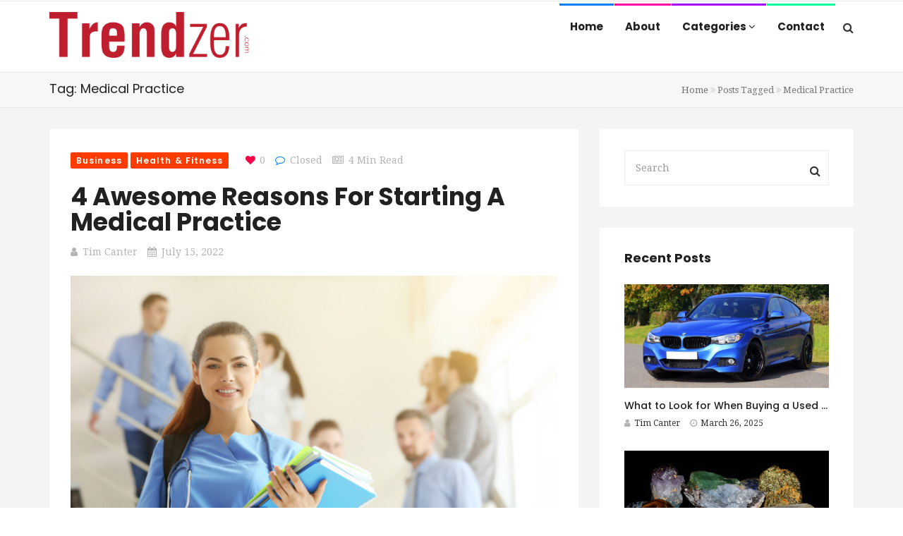

--- FILE ---
content_type: text/html; charset=UTF-8
request_url: https://trendzer.com/tag/medical-practice/
body_size: 18986
content:
<!DOCTYPE html>
<html lang="en-US">
<head>
    <meta charset="UTF-8">
    <meta name="viewport" content="width=device-width, initial-scale=1">
    <meta http-equiv="X-UA-Compatible" content="IE=edge">
	<meta name="google-site-verification" content="9IVROnXJGJMK359uDAB4fTItJ8XqzySKnkA3XNjnOiI" />
    <link rel="profile" href="https://gmpg.org/xfn/11">
    <link rel="pingback" href="https://trendzer.com/xmlrpc.php">
    <meta name='robots' content='index, follow, max-image-preview:large, max-snippet:-1, max-video-preview:-1' />

	<!-- This site is optimized with the Yoast SEO plugin v22.3 - https://yoast.com/wordpress/plugins/seo/ -->
	<title>Medical Practice Archives - Trendzer</title>
	<link rel="canonical" href="https://www.trendzer.com/tag/medical-practice/" />
	<meta property="og:locale" content="en_US" />
	<meta property="og:type" content="article" />
	<meta property="og:title" content="Medical Practice Archives - Trendzer" />
	<meta property="og:url" content="https://www.trendzer.com/tag/medical-practice/" />
	<meta property="og:site_name" content="Trendzer" />
	<meta name="twitter:card" content="summary_large_image" />
	<script type="application/ld+json" class="yoast-schema-graph">{"@context":"https://schema.org","@graph":[{"@type":"CollectionPage","@id":"https://www.trendzer.com/tag/medical-practice/","url":"https://www.trendzer.com/tag/medical-practice/","name":"Medical Practice Archives - Trendzer","isPartOf":{"@id":"https://www.trendzer.com/#website"},"primaryImageOfPage":{"@id":"https://www.trendzer.com/tag/medical-practice/#primaryimage"},"image":{"@id":"https://www.trendzer.com/tag/medical-practice/#primaryimage"},"thumbnailUrl":"https://trendzer.com/wp-content/uploads/2022/07/348566.jpeg","breadcrumb":{"@id":"https://www.trendzer.com/tag/medical-practice/#breadcrumb"},"inLanguage":"en-US"},{"@type":"ImageObject","inLanguage":"en-US","@id":"https://www.trendzer.com/tag/medical-practice/#primaryimage","url":"https://trendzer.com/wp-content/uploads/2022/07/348566.jpeg","contentUrl":"https://trendzer.com/wp-content/uploads/2022/07/348566.jpeg","width":2000,"height":1333},{"@type":"BreadcrumbList","@id":"https://www.trendzer.com/tag/medical-practice/#breadcrumb","itemListElement":[{"@type":"ListItem","position":1,"name":"Home","item":"https://www.trendzer.com/"},{"@type":"ListItem","position":2,"name":"Medical Practice"}]},{"@type":"WebSite","@id":"https://www.trendzer.com/#website","url":"https://www.trendzer.com/","name":"Trendzer","description":"A Lifestyle Blog!","potentialAction":[{"@type":"SearchAction","target":{"@type":"EntryPoint","urlTemplate":"https://www.trendzer.com/?s={search_term_string}"},"query-input":"required name=search_term_string"}],"inLanguage":"en-US"}]}</script>
	<!-- / Yoast SEO plugin. -->


<link rel='dns-prefetch' href='//platform-api.sharethis.com' />
<link rel='dns-prefetch' href='//fonts.googleapis.com' />
<link rel='preconnect' href='https://fonts.gstatic.com' crossorigin />
<link rel="alternate" type="application/rss+xml" title="Trendzer &raquo; Feed" href="https://trendzer.com/feed/" />
<link rel="alternate" type="application/rss+xml" title="Trendzer &raquo; Medical Practice Tag Feed" href="https://trendzer.com/tag/medical-practice/feed/" />
<style id='wp-emoji-styles-inline-css' type='text/css'>

	img.wp-smiley, img.emoji {
		display: inline !important;
		border: none !important;
		box-shadow: none !important;
		height: 1em !important;
		width: 1em !important;
		margin: 0 0.07em !important;
		vertical-align: -0.1em !important;
		background: none !important;
		padding: 0 !important;
	}
</style>
<link rel='stylesheet' id='wp-block-library-css' href='https://trendzer.com/wp-includes/css/dist/block-library/style.min.css' type='text/css' media='all' />
<style id='classic-theme-styles-inline-css' type='text/css'>
/*! This file is auto-generated */
.wp-block-button__link{color:#fff;background-color:#32373c;border-radius:9999px;box-shadow:none;text-decoration:none;padding:calc(.667em + 2px) calc(1.333em + 2px);font-size:1.125em}.wp-block-file__button{background:#32373c;color:#fff;text-decoration:none}
</style>
<style id='global-styles-inline-css' type='text/css'>
body{--wp--preset--color--black: #000000;--wp--preset--color--cyan-bluish-gray: #abb8c3;--wp--preset--color--white: #ffffff;--wp--preset--color--pale-pink: #f78da7;--wp--preset--color--vivid-red: #cf2e2e;--wp--preset--color--luminous-vivid-orange: #ff6900;--wp--preset--color--luminous-vivid-amber: #fcb900;--wp--preset--color--light-green-cyan: #7bdcb5;--wp--preset--color--vivid-green-cyan: #00d084;--wp--preset--color--pale-cyan-blue: #8ed1fc;--wp--preset--color--vivid-cyan-blue: #0693e3;--wp--preset--color--vivid-purple: #9b51e0;--wp--preset--gradient--vivid-cyan-blue-to-vivid-purple: linear-gradient(135deg,rgba(6,147,227,1) 0%,rgb(155,81,224) 100%);--wp--preset--gradient--light-green-cyan-to-vivid-green-cyan: linear-gradient(135deg,rgb(122,220,180) 0%,rgb(0,208,130) 100%);--wp--preset--gradient--luminous-vivid-amber-to-luminous-vivid-orange: linear-gradient(135deg,rgba(252,185,0,1) 0%,rgba(255,105,0,1) 100%);--wp--preset--gradient--luminous-vivid-orange-to-vivid-red: linear-gradient(135deg,rgba(255,105,0,1) 0%,rgb(207,46,46) 100%);--wp--preset--gradient--very-light-gray-to-cyan-bluish-gray: linear-gradient(135deg,rgb(238,238,238) 0%,rgb(169,184,195) 100%);--wp--preset--gradient--cool-to-warm-spectrum: linear-gradient(135deg,rgb(74,234,220) 0%,rgb(151,120,209) 20%,rgb(207,42,186) 40%,rgb(238,44,130) 60%,rgb(251,105,98) 80%,rgb(254,248,76) 100%);--wp--preset--gradient--blush-light-purple: linear-gradient(135deg,rgb(255,206,236) 0%,rgb(152,150,240) 100%);--wp--preset--gradient--blush-bordeaux: linear-gradient(135deg,rgb(254,205,165) 0%,rgb(254,45,45) 50%,rgb(107,0,62) 100%);--wp--preset--gradient--luminous-dusk: linear-gradient(135deg,rgb(255,203,112) 0%,rgb(199,81,192) 50%,rgb(65,88,208) 100%);--wp--preset--gradient--pale-ocean: linear-gradient(135deg,rgb(255,245,203) 0%,rgb(182,227,212) 50%,rgb(51,167,181) 100%);--wp--preset--gradient--electric-grass: linear-gradient(135deg,rgb(202,248,128) 0%,rgb(113,206,126) 100%);--wp--preset--gradient--midnight: linear-gradient(135deg,rgb(2,3,129) 0%,rgb(40,116,252) 100%);--wp--preset--font-size--small: 13px;--wp--preset--font-size--medium: 20px;--wp--preset--font-size--large: 36px;--wp--preset--font-size--x-large: 42px;--wp--preset--spacing--20: 0.44rem;--wp--preset--spacing--30: 0.67rem;--wp--preset--spacing--40: 1rem;--wp--preset--spacing--50: 1.5rem;--wp--preset--spacing--60: 2.25rem;--wp--preset--spacing--70: 3.38rem;--wp--preset--spacing--80: 5.06rem;--wp--preset--shadow--natural: 6px 6px 9px rgba(0, 0, 0, 0.2);--wp--preset--shadow--deep: 12px 12px 50px rgba(0, 0, 0, 0.4);--wp--preset--shadow--sharp: 6px 6px 0px rgba(0, 0, 0, 0.2);--wp--preset--shadow--outlined: 6px 6px 0px -3px rgba(255, 255, 255, 1), 6px 6px rgba(0, 0, 0, 1);--wp--preset--shadow--crisp: 6px 6px 0px rgba(0, 0, 0, 1);}:where(.is-layout-flex){gap: 0.5em;}:where(.is-layout-grid){gap: 0.5em;}body .is-layout-flow > .alignleft{float: left;margin-inline-start: 0;margin-inline-end: 2em;}body .is-layout-flow > .alignright{float: right;margin-inline-start: 2em;margin-inline-end: 0;}body .is-layout-flow > .aligncenter{margin-left: auto !important;margin-right: auto !important;}body .is-layout-constrained > .alignleft{float: left;margin-inline-start: 0;margin-inline-end: 2em;}body .is-layout-constrained > .alignright{float: right;margin-inline-start: 2em;margin-inline-end: 0;}body .is-layout-constrained > .aligncenter{margin-left: auto !important;margin-right: auto !important;}body .is-layout-constrained > :where(:not(.alignleft):not(.alignright):not(.alignfull)){max-width: var(--wp--style--global--content-size);margin-left: auto !important;margin-right: auto !important;}body .is-layout-constrained > .alignwide{max-width: var(--wp--style--global--wide-size);}body .is-layout-flex{display: flex;}body .is-layout-flex{flex-wrap: wrap;align-items: center;}body .is-layout-flex > *{margin: 0;}body .is-layout-grid{display: grid;}body .is-layout-grid > *{margin: 0;}:where(.wp-block-columns.is-layout-flex){gap: 2em;}:where(.wp-block-columns.is-layout-grid){gap: 2em;}:where(.wp-block-post-template.is-layout-flex){gap: 1.25em;}:where(.wp-block-post-template.is-layout-grid){gap: 1.25em;}.has-black-color{color: var(--wp--preset--color--black) !important;}.has-cyan-bluish-gray-color{color: var(--wp--preset--color--cyan-bluish-gray) !important;}.has-white-color{color: var(--wp--preset--color--white) !important;}.has-pale-pink-color{color: var(--wp--preset--color--pale-pink) !important;}.has-vivid-red-color{color: var(--wp--preset--color--vivid-red) !important;}.has-luminous-vivid-orange-color{color: var(--wp--preset--color--luminous-vivid-orange) !important;}.has-luminous-vivid-amber-color{color: var(--wp--preset--color--luminous-vivid-amber) !important;}.has-light-green-cyan-color{color: var(--wp--preset--color--light-green-cyan) !important;}.has-vivid-green-cyan-color{color: var(--wp--preset--color--vivid-green-cyan) !important;}.has-pale-cyan-blue-color{color: var(--wp--preset--color--pale-cyan-blue) !important;}.has-vivid-cyan-blue-color{color: var(--wp--preset--color--vivid-cyan-blue) !important;}.has-vivid-purple-color{color: var(--wp--preset--color--vivid-purple) !important;}.has-black-background-color{background-color: var(--wp--preset--color--black) !important;}.has-cyan-bluish-gray-background-color{background-color: var(--wp--preset--color--cyan-bluish-gray) !important;}.has-white-background-color{background-color: var(--wp--preset--color--white) !important;}.has-pale-pink-background-color{background-color: var(--wp--preset--color--pale-pink) !important;}.has-vivid-red-background-color{background-color: var(--wp--preset--color--vivid-red) !important;}.has-luminous-vivid-orange-background-color{background-color: var(--wp--preset--color--luminous-vivid-orange) !important;}.has-luminous-vivid-amber-background-color{background-color: var(--wp--preset--color--luminous-vivid-amber) !important;}.has-light-green-cyan-background-color{background-color: var(--wp--preset--color--light-green-cyan) !important;}.has-vivid-green-cyan-background-color{background-color: var(--wp--preset--color--vivid-green-cyan) !important;}.has-pale-cyan-blue-background-color{background-color: var(--wp--preset--color--pale-cyan-blue) !important;}.has-vivid-cyan-blue-background-color{background-color: var(--wp--preset--color--vivid-cyan-blue) !important;}.has-vivid-purple-background-color{background-color: var(--wp--preset--color--vivid-purple) !important;}.has-black-border-color{border-color: var(--wp--preset--color--black) !important;}.has-cyan-bluish-gray-border-color{border-color: var(--wp--preset--color--cyan-bluish-gray) !important;}.has-white-border-color{border-color: var(--wp--preset--color--white) !important;}.has-pale-pink-border-color{border-color: var(--wp--preset--color--pale-pink) !important;}.has-vivid-red-border-color{border-color: var(--wp--preset--color--vivid-red) !important;}.has-luminous-vivid-orange-border-color{border-color: var(--wp--preset--color--luminous-vivid-orange) !important;}.has-luminous-vivid-amber-border-color{border-color: var(--wp--preset--color--luminous-vivid-amber) !important;}.has-light-green-cyan-border-color{border-color: var(--wp--preset--color--light-green-cyan) !important;}.has-vivid-green-cyan-border-color{border-color: var(--wp--preset--color--vivid-green-cyan) !important;}.has-pale-cyan-blue-border-color{border-color: var(--wp--preset--color--pale-cyan-blue) !important;}.has-vivid-cyan-blue-border-color{border-color: var(--wp--preset--color--vivid-cyan-blue) !important;}.has-vivid-purple-border-color{border-color: var(--wp--preset--color--vivid-purple) !important;}.has-vivid-cyan-blue-to-vivid-purple-gradient-background{background: var(--wp--preset--gradient--vivid-cyan-blue-to-vivid-purple) !important;}.has-light-green-cyan-to-vivid-green-cyan-gradient-background{background: var(--wp--preset--gradient--light-green-cyan-to-vivid-green-cyan) !important;}.has-luminous-vivid-amber-to-luminous-vivid-orange-gradient-background{background: var(--wp--preset--gradient--luminous-vivid-amber-to-luminous-vivid-orange) !important;}.has-luminous-vivid-orange-to-vivid-red-gradient-background{background: var(--wp--preset--gradient--luminous-vivid-orange-to-vivid-red) !important;}.has-very-light-gray-to-cyan-bluish-gray-gradient-background{background: var(--wp--preset--gradient--very-light-gray-to-cyan-bluish-gray) !important;}.has-cool-to-warm-spectrum-gradient-background{background: var(--wp--preset--gradient--cool-to-warm-spectrum) !important;}.has-blush-light-purple-gradient-background{background: var(--wp--preset--gradient--blush-light-purple) !important;}.has-blush-bordeaux-gradient-background{background: var(--wp--preset--gradient--blush-bordeaux) !important;}.has-luminous-dusk-gradient-background{background: var(--wp--preset--gradient--luminous-dusk) !important;}.has-pale-ocean-gradient-background{background: var(--wp--preset--gradient--pale-ocean) !important;}.has-electric-grass-gradient-background{background: var(--wp--preset--gradient--electric-grass) !important;}.has-midnight-gradient-background{background: var(--wp--preset--gradient--midnight) !important;}.has-small-font-size{font-size: var(--wp--preset--font-size--small) !important;}.has-medium-font-size{font-size: var(--wp--preset--font-size--medium) !important;}.has-large-font-size{font-size: var(--wp--preset--font-size--large) !important;}.has-x-large-font-size{font-size: var(--wp--preset--font-size--x-large) !important;}
.wp-block-navigation a:where(:not(.wp-element-button)){color: inherit;}
:where(.wp-block-post-template.is-layout-flex){gap: 1.25em;}:where(.wp-block-post-template.is-layout-grid){gap: 1.25em;}
:where(.wp-block-columns.is-layout-flex){gap: 2em;}:where(.wp-block-columns.is-layout-grid){gap: 2em;}
.wp-block-pullquote{font-size: 1.5em;line-height: 1.6;}
</style>
<link rel='stylesheet' id='redux-extendify-styles-css' href='https://trendzer.com/wp-content/plugins/redux-framework/redux-core/assets/css/extendify-utilities.css' type='text/css' media='all' />
<link rel='stylesheet' id='contact-form-7-bootstrap-style-css' href='https://trendzer.com/wp-content/plugins/bootstrap-for-contact-form-7/assets/dist/css/style.min.css' type='text/css' media='all' />
<link rel='stylesheet' id='rs-plugin-settings-css' href='https://trendzer.com/wp-content/plugins/revslider/public/assets/css/settings.css' type='text/css' media='all' />
<style id='rs-plugin-settings-inline-css' type='text/css'>
#rs-demo-id {}
</style>
<link rel='stylesheet' id='zilla-likes-css' href='https://trendzer.com/wp-content/plugins/tt-plugin/inc/post-likes/styles/zilla-likes.css' type='text/css' media='all' />
<link rel='stylesheet' id='ppress-frontend-css' href='https://trendzer.com/wp-content/plugins/wp-user-avatar/assets/css/frontend.min.css' type='text/css' media='all' />
<link rel='stylesheet' id='ppress-flatpickr-css' href='https://trendzer.com/wp-content/plugins/wp-user-avatar/assets/flatpickr/flatpickr.min.css' type='text/css' media='all' />
<link rel='stylesheet' id='ppress-select2-css' href='https://trendzer.com/wp-content/plugins/wp-user-avatar/assets/select2/select2.min.css' type='text/css' media='all' />
<link rel='stylesheet' id='font-awesome-css' href='https://trendzer.com/wp-content/plugins/js_composer/assets/lib/bower/font-awesome/css/font-awesome.min.css' type='text/css' media='all' />
<link rel='stylesheet' id='bootstrap-css' href='https://trendzer.com/wp-content/themes/trendymag/css/bootstrap.min.css' type='text/css' media='all' />
<link rel='stylesheet' id='trendymag-plugins-css' href='https://trendzer.com/wp-content/themes/trendymag/css/plugins.css' type='text/css' media='all' />
<link rel='stylesheet' id='trendymag-print-css' href='https://trendzer.com/wp-content/themes/trendymag/css/print.css' type='text/css' media='print' />
<link rel='stylesheet' id='stylesheet-css' href='https://trendzer.com/wp-content/themes/trendymag-child/style.css' type='text/css' media='all' />
<link rel='stylesheet' id='trendymag-custom-style-css' href='https://trendzer.com/wp-content/themes/trendymag/custom-style.php' type='text/css' media='all' />
<link rel='stylesheet' id='trendymag-parent-style-css' href='https://trendzer.com/wp-content/themes/trendymag/style.css' type='text/css' media='all' />
<link rel='stylesheet' id='trendymag-child-style-css' href='https://trendzer.com/wp-content/themes/trendymag-child/style.css' type='text/css' media='all' />
<link rel='stylesheet' id='tt-trendyicon-css' href='https://trendzer.com/wp-content/plugins/tt-plugin/css/trendyicon.css' type='text/css' media='all' />
<link rel='stylesheet' id='tt-style-css' href='https://trendzer.com/wp-content/plugins/tt-plugin/css/style.css' type='text/css' media='all' />
<link rel="preload" as="style" href="https://fonts.googleapis.com/css?family=Droid%20Serif:400%7CPoppins:100,200,300,400,500,600,700,800,900,100italic,200italic,300italic,400italic,500italic,600italic,700italic,800italic,900italic&#038;display=swap" /><link rel="stylesheet" href="https://fonts.googleapis.com/css?family=Droid%20Serif:400%7CPoppins:100,200,300,400,500,600,700,800,900,100italic,200italic,300italic,400italic,500italic,600italic,700italic,800italic,900italic&#038;display=swap" media="print" onload="this.media='all'"><noscript><link rel="stylesheet" href="https://fonts.googleapis.com/css?family=Droid%20Serif:400%7CPoppins:100,200,300,400,500,600,700,800,900,100italic,200italic,300italic,400italic,500italic,600italic,700italic,800italic,900italic&#038;display=swap" /></noscript><script type="text/javascript" src="https://trendzer.com/wp-includes/js/jquery/jquery.min.js" id="jquery-core-js"></script>
<script type="text/javascript" src="https://trendzer.com/wp-includes/js/jquery/jquery-migrate.min.js" id="jquery-migrate-js"></script>
<script type="text/javascript" src="https://trendzer.com/wp-content/plugins/revslider/public/assets/js/jquery.themepunch.tools.min.js" id="tp-tools-js"></script>
<script type="text/javascript" src="https://trendzer.com/wp-content/plugins/revslider/public/assets/js/jquery.themepunch.revolution.min.js" id="revmin-js"></script>
<script type="text/javascript" id="zilla-likes-js-extra">
/* <![CDATA[ */
var zilla_likes = {"ajaxurl":"https:\/\/trendzer.com\/wp-admin\/admin-ajax.php"};
/* ]]> */
</script>
<script type="text/javascript" src="https://trendzer.com/wp-content/plugins/tt-plugin/inc/post-likes/scripts/zilla-likes.js" id="zilla-likes-js"></script>
<script type="text/javascript" src="https://trendzer.com/wp-content/plugins/wp-hide-post/public/js/wp-hide-post-public.js" id="wp-hide-post-js"></script>
<script type="text/javascript" src="https://trendzer.com/wp-content/plugins/wp-user-avatar/assets/flatpickr/flatpickr.min.js" id="ppress-flatpickr-js"></script>
<script type="text/javascript" src="https://trendzer.com/wp-content/plugins/wp-user-avatar/assets/select2/select2.min.js" id="ppress-select2-js"></script>
<script type="text/javascript" src="//platform-api.sharethis.com/js/sharethis.js#source=googleanalytics-wordpress#product=ga&amp;property=60c26206df529e001196f8e9" id="googleanalytics-platform-sharethis-js"></script>
<link rel="https://api.w.org/" href="https://trendzer.com/wp-json/" /><link rel="alternate" type="application/json" href="https://trendzer.com/wp-json/wp/v2/tags/1631" /><link rel="EditURI" type="application/rsd+xml" title="RSD" href="https://trendzer.com/xmlrpc.php?rsd" />
<meta name="generator" content="Redux 4.4.15" />		<style type="text/css">
			div.wpcf7 .ajax-loader {
				background-image: url('https://trendzer.com/wp-content/plugins/contact-form-7/images/ajax-loader.gif');
			}
		</style>
		<meta name="generator" content="Powered by WPBakery Page Builder - drag and drop page builder for WordPress."/>
<!--[if lte IE 9]><link rel="stylesheet" type="text/css" href="https://trendzer.com/wp-content/plugins/js_composer/assets/css/vc_lte_ie9.min.css" media="screen"><![endif]--><meta name="generator" content="Powered by Slider Revolution 5.4.6.3.1 - responsive, Mobile-Friendly Slider Plugin for WordPress with comfortable drag and drop interface." />
<link rel="icon" href="https://trendzer.com/wp-content/uploads/2018/05/cropped-site_icon-32x32.png" sizes="32x32" />
<link rel="icon" href="https://trendzer.com/wp-content/uploads/2018/05/cropped-site_icon-192x192.png" sizes="192x192" />
<link rel="apple-touch-icon" href="https://trendzer.com/wp-content/uploads/2018/05/cropped-site_icon-180x180.png" />
<meta name="msapplication-TileImage" content="https://trendzer.com/wp-content/uploads/2018/05/cropped-site_icon-270x270.png" />
<script type="text/javascript">function setREVStartSize(e){
				try{ var i=jQuery(window).width(),t=9999,r=0,n=0,l=0,f=0,s=0,h=0;					
					if(e.responsiveLevels&&(jQuery.each(e.responsiveLevels,function(e,f){f>i&&(t=r=f,l=e),i>f&&f>r&&(r=f,n=e)}),t>r&&(l=n)),f=e.gridheight[l]||e.gridheight[0]||e.gridheight,s=e.gridwidth[l]||e.gridwidth[0]||e.gridwidth,h=i/s,h=h>1?1:h,f=Math.round(h*f),"fullscreen"==e.sliderLayout){var u=(e.c.width(),jQuery(window).height());if(void 0!=e.fullScreenOffsetContainer){var c=e.fullScreenOffsetContainer.split(",");if (c) jQuery.each(c,function(e,i){u=jQuery(i).length>0?u-jQuery(i).outerHeight(!0):u}),e.fullScreenOffset.split("%").length>1&&void 0!=e.fullScreenOffset&&e.fullScreenOffset.length>0?u-=jQuery(window).height()*parseInt(e.fullScreenOffset,0)/100:void 0!=e.fullScreenOffset&&e.fullScreenOffset.length>0&&(u-=parseInt(e.fullScreenOffset,0))}f=u}else void 0!=e.minHeight&&f<e.minHeight&&(f=e.minHeight);e.c.closest(".rev_slider_wrapper").css({height:f})					
				}catch(d){console.log("Failure at Presize of Slider:"+d)}
			};</script>
		<style type="text/css" id="wp-custom-css">
			.navbar-brand img {height:65px;}		</style>
		<style id="trendymag_theme_option-dynamic-css" title="dynamic-css" class="redux-options-output">body{background-color:#ffffff;background-repeat:no-repeat;background-attachment:fixed;background-position:center top;background-size:cover;}.navbar-brand{margin-bottom:20px;}.main-menu-wrapper{padding-top:5px;}</style><noscript><style type="text/css"> .wpb_animate_when_almost_visible { opacity: 1; }</style></noscript></head>

<body data-rsssl=1 id="home" class="archive tag tag-medical-practice tag-1631 header-two footer-default has-header-search menu-colored-border has-site-logo has-mobile-logo fullwidth-layout wpb-js-composer js-comp-ver-5.4.4 vc_responsive" itemscope="itemscope" itemtype="https://schema.org/WebPage">
    
    <div id="wrapper">
        
        
<div class="header-wrapper navbar-fixed-top">
    
    
    <div class="navbar-header visible-xs">
        <div class="container">
                            <div class="search-box-wrap">
                    <div class="search-icon"></div>
                    <form role="search" method="get" id="searchform" class="search-form" action="https://trendzer.com/">
        <input type="text" class="form-control" value="" name="s" id="s" placeholder="Search"/>
        <button type="submit"><i class="fa fa-search"></i></button>
        <input type="hidden" value="post" name="post_type" />
    </form>                </div>
            
            <button type="button" class="navbar-toggle">
                <span class="icon-bar"></span>
                <span class="icon-bar"></span>
                <span class="icon-bar"></span>
            </button>
            
            <div class="navbar-brand">
                <h1>
                    
<a href="https://trendzer.com/" title="Trendzer">
    
        <img class="site-logo hidden-xs" src="https://trendzer.com/wp-content/uploads/2018/04/Trendzer.svg" data-at2x="https://trendzer.com/wp-content/uploads/2018/04/Trendzer.svg" alt="Trendzer"/>

        <img class="site-logo visible-xs" src="https://trendzer.com/wp-content/uploads/2018/04/Trendzer.svg" data-at2x="https://trendzer.com/wp-content/uploads/2018/04/Trendzer.svg" alt="Trendzer"/>
        
        
                    
    </a>                </h1>
            </div> <!-- .navbar-brand -->
        </div>
    </div> <!-- .navbar-header -->

    <nav class="navbar navbar-default">
        <div class="menu-close visible-xs"><i class="fa fa-times"></i></div>
        <div class="main-menu-wrapper">
            <div class="container">
                <!-- Brand and toggle get grouped for better mobile display -->
                <div class="navbar-header hidden-xs">
                    <div class="navbar-brand">
                        <h1>
                            
<a href="https://trendzer.com/" title="Trendzer">
    
        <img class="site-logo hidden-xs" src="https://trendzer.com/wp-content/uploads/2018/04/Trendzer.svg" data-at2x="https://trendzer.com/wp-content/uploads/2018/04/Trendzer.svg" alt="Trendzer"/>

        <img class="site-logo visible-xs" src="https://trendzer.com/wp-content/uploads/2018/04/Trendzer.svg" data-at2x="https://trendzer.com/wp-content/uploads/2018/04/Trendzer.svg" alt="Trendzer"/>
        
        
                    
    </a>                        </h1>
                    </div> <!-- .navbar-brand -->
                </div> <!-- .navbar-header -->

                <div class="clearfix">
                                            <div class="search-box-wrap pull-right hidden-xs">
                            <div class="search-icon"></div>
                            <form role="search" method="get" id="searchform" class="search-form" action="https://trendzer.com/">
        <input type="text" class="form-control" value="" name="s" id="s" placeholder="Search"/>
        <button type="submit"><i class="fa fa-search"></i></button>
        <input type="hidden" value="post" name="post_type" />
    </form>                        </div>
                                        
                    <div class="main-menu">
                        <ul id="menu-main-menu" class="menu nav navbar-nav navbar-right"><li id="menu-item-3041" class="menu-item menu-item-type-custom menu-item-object-custom menu-item-home menu-item-3041  has-menu-child"><a title="Home" href="https://trendzer.com/">Home</a></li>
<li id="menu-item-3042" class="menu-item menu-item-type-post_type menu-item-object-page menu-item-3042  has-menu-child"><a title="About" href="https://trendzer.com/about/">About</a></li>
<li id="menu-item-3044" class="menu-item menu-item-type-custom menu-item-object-custom menu-item-has-children menu-item-3044 dropdown  has-menu-child"><a title="Categories" href="#">Categories <span class="fa fa-angle-down dropdown-menu-trigger" data-toggle="collapse" data-target=".dropdown-menu-3044" aria-expanded="false"></span></a>
<div class="dropdown-wrapper collapse dropdown-menu-3044 menu-item-depth-0">

<ul role="menu" class="dropdown-menu">
	<li id="menu-item-40" class="menu-item menu-item-type-taxonomy menu-item-object-category menu-item-40  has-menu-child"><a title="Travel" href="https://trendzer.com/category/travel/">Travel</a></li>
	<li id="menu-item-38" class="menu-item menu-item-type-taxonomy menu-item-object-category menu-item-38  has-menu-child"><a title="Sports" href="https://trendzer.com/category/sports/">Sports</a></li>
	<li id="menu-item-39" class="menu-item menu-item-type-taxonomy menu-item-object-category menu-item-39  has-menu-child"><a title="Tech" href="https://trendzer.com/category/tech/">Tech</a></li>
	<li id="menu-item-32" class="menu-item menu-item-type-taxonomy menu-item-object-category menu-item-32  has-menu-child"><a title="Styles" href="https://trendzer.com/category/fashion/">Styles</a></li>
	<li id="menu-item-35" class="menu-item menu-item-type-taxonomy menu-item-object-category menu-item-35  has-menu-child"><a title="Love" href="https://trendzer.com/category/love/">Love</a></li>
	<li id="menu-item-31" class="menu-item menu-item-type-taxonomy menu-item-object-category menu-item-31  has-menu-child"><a title="Entertainment" href="https://trendzer.com/category/entertainment/">Entertainment</a></li>
	<li id="menu-item-37" class="menu-item menu-item-type-taxonomy menu-item-object-category menu-item-37  has-menu-child"><a title="Shopping" href="https://trendzer.com/category/shopping/">Shopping</a></li>
	<li id="menu-item-27" class="menu-item menu-item-type-taxonomy menu-item-object-category menu-item-27  has-menu-child"><a title="Auto" href="https://trendzer.com/category/auto/">Auto</a></li>
	<li id="menu-item-30" class="menu-item menu-item-type-taxonomy menu-item-object-category menu-item-30  has-menu-child"><a title="Education" href="https://trendzer.com/category/education/">Education</a></li>
	<li id="menu-item-36" class="menu-item menu-item-type-taxonomy menu-item-object-category menu-item-36  has-menu-child"><a title="Money" href="https://trendzer.com/category/money/">Money</a></li>
	<li id="menu-item-28" class="menu-item menu-item-type-taxonomy menu-item-object-category menu-item-28  has-menu-child"><a title="Biz" href="https://trendzer.com/category/business/">Biz</a></li>
	<li id="menu-item-34" class="menu-item menu-item-type-taxonomy menu-item-object-category menu-item-34  has-menu-child"><a title="Health &amp; Fitness" href="https://trendzer.com/category/health-fitness/">Health &#038; Fitness</a></li>
	<li id="menu-item-29" class="menu-item menu-item-type-taxonomy menu-item-object-category menu-item-29  has-menu-child"><a title="Home/DIY" href="https://trendzer.com/category/diy-home-improvement/">Home/DIY</a></li>

</ul>

</div>
</li>
<li id="menu-item-3043" class="menu-item menu-item-type-post_type menu-item-object-page menu-item-3043  has-menu-child"><a title="Contact" href="https://trendzer.com/contact/">Contact</a></li>
</ul>                    </div>
                </div> <!-- /navbar-collapse -->
            </div> <!-- .container -->
        </div> <!-- .main-menu-wrapper -->
    </nav>

    
    </div> <!-- .header-wrapper -->
        <div id="page-content-wrapper">
        

<!--page title start-->
<section class="page-title " role="banner">
    <div class="container">
                    <h2>Tag: Medical Practice</h2>
                <div class="tt-breadcrumb">
                    <ul class="breadcrumb">
            <li>
                <a href="https://trendzer.com">Home</a>
            </li>
            <li class="active">
                                Posts Tagged <span class="raquo"><i class="fa fa-angle-double-right"></i> </span>Medical Practice                  
            </li>
        </ul>
            </div>
    </div><!-- .container -->
</section> <!-- page-title --><div class="blog-wrapper news-wrapper">
	<div class="container">
		<div class="row">
			<div class="col-md-8 col-sm-8">
				<main id="main" class="posts-content" role="main">

											
							
<article id="post-4388" class="post-wrapper post-4388 post type-post status-publish format-standard has-post-thumbnail hentry category-business category-health-fitness tag-health tag-healthcare tag-medical-care tag-medical-practice" itemscope itemtype="https://schema.org/Article">
    <header class="featured-wrapper">
        <div class="entry-meta">
            <ul class="list-inline">
                <li><span class="posted-in">            <a class="business" href="https://trendzer.com/category/business/" rel="category tag" style="">Business</a>
                    <a class="health-fitness" href="https://trendzer.com/category/health-fitness/" rel="category tag" style="">Health &amp; Fitness</a>
        </span></li>
                <li>
                                            <span class="right"><a href="#" class="zilla-likes" id="zilla-likes-4388" title="Like this"><span class="zilla-likes-count">0</span> <span class="zilla-likes-postfix"></span></a></span>
                                    </li>
                <li>
                    <span class="post-comments-number">
                        <i class="fa fa-comment-o"></i><span>Closed</span>                    </span>
                </li>
                <li><span><i class="fa fa-newspaper-o"></i>4 min read</span></li>
            </ul>
        </div> <!-- .entry-meta -->

        <div class="entry-header">
            <h2 class="entry-title"><a href="https://trendzer.com/4-awesome-reasons-for-starting-a-medical-practice/" rel="bookmark">4 Awesome Reasons for Starting a Medical Practice</a></h2>        </div><!-- /.entry-header -->
        
        
        <ul class="entry-meta list-inline clearfix">
                            <li>
                    <span class="author vcard">
                        <i class="fa fa-user"></i><a class="url fn n" href="https://trendzer.com/author/jeremyassistant/">Tim Canter</a>                    </span>
                </li>
            
                            <li>
                    <i class="fa fa-calendar"></i><a href="https://trendzer.com/4-awesome-reasons-for-starting-a-medical-practice/" rel="bookmark">July 15, 2022</a>
                </li>
            
                    </ul>
    
        
                    <div class="post-thumbnail">
                                    
                    <img width="750" height="350" src="https://trendzer.com/wp-content/uploads/2022/07/348566-750x350.jpeg" class="img-responsive wp-post-image" alt="4 Awesome Reasons for Starting a Medical Practice" decoding="async" fetchpriority="high" />
                            </div><!-- .post-thumbnail -->
            </header><!-- /.featured-wrapper -->
    
    <div class="blog-content">
        <div class="entry-content">
            <p><img decoding="async" class="aligncenter size-full wp-image-4389" src="https://trendzer.com/wp-content/uploads/2022/07/348566.jpeg" alt="" width="2000" height="1333" srcset="https://trendzer.com/wp-content/uploads/2022/07/348566.jpeg 2000w, https://trendzer.com/wp-content/uploads/2022/07/348566-510x340.jpeg 510w, https://trendzer.com/wp-content/uploads/2022/07/348566-900x600.jpeg 900w, https://trendzer.com/wp-content/uploads/2022/07/348566-768x512.jpeg 768w, https://trendzer.com/wp-content/uploads/2022/07/348566-1536x1024.jpeg 1536w, https://trendzer.com/wp-content/uploads/2022/07/348566-1140x760.jpeg 1140w" sizes="(max-width: 2000px) 100vw, 2000px" /></p>
<p>A recent survey revealed that <a href="https://www.patientpop.com/blog/survey-results-how-patients-feel-about-doctor-visits-in-2020/">71.3% of Americans</a> prefer to see a doctor in person. There are a variety of reasons why a patient may seek medical care. Knowing they&#8217;re getting the best medical treatment is a driving factor for many.</p>
<p>Knowing the need to see a doctor is out there, one may consider starting a medical practice. The question then becomes why should a professional practice open up?</p>
<p>In this post, we&#8217;ll discuss awesome reasons for starting a medical practice. We&#8217;ll guide you along the way to help you nurture your passions in becoming a doctor and open up your business without hesitation.</p>
<h2>1. You&#8217;re in Control</h2>
<p>You&#8217;ll have the ability to set your own hours, choose your own patients, and decide which treatments and procedures you want to offer. You can also choose your own staff. You can decide to get virtual assistants or personal assistants to help you.</p>
<p>With this control comes greater responsibility. You need to be prepared to handle the financial and administrative aspects of running a business.</p>
<p>But with the help of <a href="https://freeup.net">medical virtual assistants</a>, you can free up your time to see more patients and earn a higher income.</p>
<h2>2. High Cost of Medical Care</h2>
<p>One of the most common reasons is to help offset the high cost of medical care.</p>
<p>By starting their own practice, they can better control how much they charge for services and treatments. They can offer discounts to their patients to keep their costs low and make a profit.</p>
<p>This can make medical care more affordable. It can allow professionals to focus on providing individualized care to their patients, rather than working for a large corporation where they may feel like just another number.</p>
<h2>3. It’s a Rewarding Business</h2>
<p>For some, it may be the fulfillment of a lifelong dream. For others, it may be the opportunity to make a real difference in the lives of those they serve. But for all, the primary motivation is likely to be the same: the desire to help others in a truly meaningful way.</p>
<p>But for those who are driven by a passion for helping others, these are secondary concerns. The most important thing is to be able to do what they love every day. And in a field as demanding as medicine, that is no small feat.</p>
<h2>4. Stability of Employment</h2>
<p>In today&#8217;s economy, job security is a top concern for many people. A medical practice can provide the stability and security that many people are looking for.</p>
<p>The healthcare industry is one of the most stable and secure industries. The need for medical care will always be present, no matter the state of the economy.</p>
<h2>The Perks of Starting a Medical Practice</h2>
<p>Starting a medical practice can be an immensely rewarding experience. Not only can you provide much-needed services to your community, but you can also be your own boss and set your own hours.</p>
<p>Additionally, it can be financially lucrative. If you are passionate about helping others and dream of owning your own business, then a medical practice may be the perfect option for you.</p>
<p>Did you find this blog post helpful? If so, check out our articles on a range of topics to keep you informed.</p>
        </div><!-- .entry-content -->
            </div><!-- /.blog-content -->
</article>
						
							
<article id="post-4221" class="post-wrapper post-4221 post type-post status-publish format-standard has-post-thumbnail hentry category-health-fitness tag-doctor tag-health tag-healthcare tag-medical-practice tag-patients" itemscope itemtype="https://schema.org/Article">
    <header class="featured-wrapper">
        <div class="entry-meta">
            <ul class="list-inline">
                <li><span class="posted-in">            <a class="health-fitness" href="https://trendzer.com/category/health-fitness/" rel="category tag" style="">Health &amp; Fitness</a>
        </span></li>
                <li>
                                            <span class="right"><a href="#" class="zilla-likes" id="zilla-likes-4221" title="Like this"><span class="zilla-likes-count">0</span> <span class="zilla-likes-postfix"></span></a></span>
                                    </li>
                <li>
                    <span class="post-comments-number">
                        <i class="fa fa-comment-o"></i><span>Closed</span>                    </span>
                </li>
                <li><span><i class="fa fa-newspaper-o"></i>4 min read</span></li>
            </ul>
        </div> <!-- .entry-meta -->

        <div class="entry-header">
            <h2 class="entry-title"><a href="https://trendzer.com/make-your-patients-feel-at-home-during-visits/" rel="bookmark">Make Your Patients Feel at Home During Visits</a></h2>        </div><!-- /.entry-header -->
        
        
        <ul class="entry-meta list-inline clearfix">
                            <li>
                    <span class="author vcard">
                        <i class="fa fa-user"></i><a class="url fn n" href="https://trendzer.com/author/jeremyassistant/">Tim Canter</a>                    </span>
                </li>
            
                            <li>
                    <i class="fa fa-calendar"></i><a href="https://trendzer.com/make-your-patients-feel-at-home-during-visits/" rel="bookmark">January 8, 2022</a>
                </li>
            
                    </ul>
    
        
                    <div class="post-thumbnail">
                                    
                    <img width="750" height="350" src="https://trendzer.com/wp-content/uploads/2022/01/doctor-g76a2a87fe_1920-750x350.jpg" class="img-responsive wp-post-image" alt="Make Your Patients Feel at Home During Visits" decoding="async" />
                            </div><!-- .post-thumbnail -->
            </header><!-- /.featured-wrapper -->
    
    <div class="blog-content">
        <div class="entry-content">
            <p><span style="font-weight: 400"><img loading="lazy" decoding="async" class="aligncenter size-full wp-image-4222" src="https://trendzer.com/wp-content/uploads/2022/01/doctor-g76a2a87fe_1920.jpg" alt="" width="1920" height="1280" srcset="https://trendzer.com/wp-content/uploads/2022/01/doctor-g76a2a87fe_1920.jpg 1920w, https://trendzer.com/wp-content/uploads/2022/01/doctor-g76a2a87fe_1920-510x340.jpg 510w, https://trendzer.com/wp-content/uploads/2022/01/doctor-g76a2a87fe_1920-900x600.jpg 900w, https://trendzer.com/wp-content/uploads/2022/01/doctor-g76a2a87fe_1920-768x512.jpg 768w, https://trendzer.com/wp-content/uploads/2022/01/doctor-g76a2a87fe_1920-1536x1024.jpg 1536w, https://trendzer.com/wp-content/uploads/2022/01/doctor-g76a2a87fe_1920-1140x760.jpg 1140w" sizes="(max-width: 1920px) 100vw, 1920px" /></span></p>
<p><span style="font-weight: 400">No matter the type of practice you have for the public, making patients feel at home during visits is key.</span></p>
<p><span style="font-weight: 400">That said are there steps you can and should take beginning now to make things better for your patients?</span></p>
<p><span style="font-weight: 400">By giving patients the utmost in care and service, odds are you will keep more of them for the long haul.</span></p>
<h3><b>Is Your Equipment Serving You Well?</b></h3>
<p><span style="font-weight: 400">When it comes to taking care of your patients, first look at the equipment you have in your practice.</span></p>
<p><span style="font-weight: 400">Great equipment that is taken care of over time should give you a leg up on the competition.</span></p>
<p><span style="font-weight: 400">That said review your equipment from time to time to make sure it is working as effective as possible.</span></p>
<p><span style="font-weight: 400">As an example, if you own a massage therapy place, having </span><a href="https://massagetools.com/hot-towel-warmers-cabi.html"><span style="font-weight: 400">hot towel cabinets</span></a><span style="font-weight: 400"> is a welcome relief for clients. Knowing they can have a hot towel whenever they need one is a welcomed thought. Now you do not have to worry about towels losing their heat and effectiveness during a visit.</span></p>
<p><span style="font-weight: 400">No matter the items in <a href="https://trendzer.com/what-would-improve-your-medical-practice-starting-today/">your practice</a>, be sure that they are working to their full capacity. This will make for happier clients and give you more of them likely over time.</span></p>
<p><span style="font-weight: 400">When you buy equipment from vendors, be sure to check it out thoroughly. You want equipment that comes to you in good shape. Also check the warranty status on items you buy.</span></p>
<p><span style="font-weight: 400">At the end of the day, top-notch equipment goes a long way in finding and retaining happy clients.</span></p>
<h3><b>Taking Care of Scheduling and Billing Needs</b></h3>
<p><span style="font-weight: 400">As important as your equipment proves to be, do not sleep on how key things like scheduling and billing are.</span></p>
<p><span style="font-weight: 400">When it comes to appointments for patients, keep in mind that many of them have busy schedules too. As a result, do your best to work them in at their convenience.</span></p>
<p><span style="font-weight: 400">Also keep in mind that when patients come to you, you’ll need to give them some of your valuable time. Rushing patients in and out like an assembly line will not sit well with many of them. So, do your best to give them your time and attention when they come to see you.</span></p>
<p><span style="font-weight: 400">When you are dealing with billing needs, you want to be as accurate as possible.</span></p>
<p><span style="font-weight: 400">That said make sure your patients have a clear understanding of how their bills work. Yes, some billing operations can be a little confusing. With that in mind, you do not want conflicts coming out of what you bill patients.</span></p>
<p><span style="font-weight: 400">In the event you have some patients <a href="https://www.nytimes.com/2018/08/27/smarter-living/how-to-be-better-at-money.html">struggling with finances</a>, see if at all possible that you can give them a break.</span></p>
<p><span style="font-weight: 400">Such breaks can be in the form of discounts for your services. You could also look to give them a little bit longer time to pay their bills in the first place.</span></p>
<p><span style="font-weight: 400">The bottom line is to try and work with them to keep a positive relationship going.</span></p>
<p><span style="font-weight: 400">As you look to make your patients feel at home on each visit, think of what else it is you can do to accomplish this.</span></p>
        </div><!-- .entry-content -->
            </div><!-- /.blog-content -->
</article>
						
						
									</main><!-- .posts-content -->
			</div> <!-- .col-## -->

			<!-- Sidebar -->
			    <div class="sidebar-sticky col-md-4 col-sm-12">
        <div class="tt-sidebar-wrapper right-sidebar" role="complementary">
            <div id="search-2" class="widget widget_search"><form role="search" method="get" id="searchform" class="search-form" action="https://trendzer.com/">
        <input type="text" class="form-control" value="" name="s" id="s" placeholder="Search"/>
        <button type="submit"><i class="fa fa-search"></i></button>
        <input type="hidden" value="post" name="post_type" />
    </form></div><div id="tt_latest_post-2" class="widget widget_tt_latest_post"><h3 class="widget-title">Recent Posts</h3>
            <div class="tt-latest-news">
                
                            		<article class="post-4446 post type-post status-publish format-standard has-post-thumbnail hentry category-auto tag-auto tag-car tag-drive tag-professionals tag-vehicle">
            			<header class="entry-thumnail">
	                        	                                <a href="https://trendzer.com/what-to-look-for-when-buying-a-used-bmw/"><img class="img-responsive" src="https://trendzer.com/wp-content/uploads/2025/03/pexels-mikebirdy-170811-830x420.jpg" alt="What to Look for When Buying a Used BMW"></a>
	                            						</header> <!-- .entry-thumnail -->
	                        
	                    <div class="entry-content">
	                        <h4><a href="https://trendzer.com/what-to-look-for-when-buying-a-used-bmw/">What to Look for When Buying a Used BMW</a></h4>
	                    </div> <!-- /.entry-content -->

	                                                <footer class="entry-meta">
                                <ul class="list-inline">
                                    <li><a class="url fn n" href="https://trendzer.com/author/jeremyassistant/"><i class="fa fa-user"></i>Tim Canter</a></li>
                                    <li><i class="fa fa-clock-o"></i>March 26, 2025</li>
                                </ul>
                            </footer>
                                    		</article>
                            		<article class="post-4432 post type-post status-publish format-standard has-post-thumbnail hentry category-fashion tag-fashion tag-jewelry">
            			<header class="entry-thumnail">
	                        	                                <a href="https://trendzer.com/the-power-of-black-onyx/"><img class="img-responsive" src="https://trendzer.com/wp-content/uploads/2023/02/gems-g4ca1a9844_1920-830x420.jpg" alt="The Power of Black Onyx"></a>
	                            						</header> <!-- .entry-thumnail -->
	                        
	                    <div class="entry-content">
	                        <h4><a href="https://trendzer.com/the-power-of-black-onyx/">The Power of Black Onyx</a></h4>
	                    </div> <!-- /.entry-content -->

	                                                <footer class="entry-meta">
                                <ul class="list-inline">
                                    <li><a class="url fn n" href="https://trendzer.com/author/jeremyassistant/"><i class="fa fa-user"></i>Tim Canter</a></li>
                                    <li><i class="fa fa-clock-o"></i>February 28, 2023</li>
                                </ul>
                            </footer>
                                    		</article>
                            		<article class="post-4428 post type-post status-publish format-standard has-post-thumbnail hentry category-business">
            			<header class="entry-thumnail">
	                        	                                <a href="https://trendzer.com/how-to-properly-maintain-dual-wheel-shock-absorbing-casters/"><img class="img-responsive" src="https://trendzer.com/wp-content/uploads/2023/02/Screenshot-2023-02-10-8.56.19-AM-783x420.png" alt="How to Properly Maintain Dual Wheel Shock Absorbing Casters"></a>
	                            						</header> <!-- .entry-thumnail -->
	                        
	                    <div class="entry-content">
	                        <h4><a href="https://trendzer.com/how-to-properly-maintain-dual-wheel-shock-absorbing-casters/">How to Properly Maintain Dual Wheel Shock Absorbing Casters</a></h4>
	                    </div> <!-- /.entry-content -->

	                                                <footer class="entry-meta">
                                <ul class="list-inline">
                                    <li><a class="url fn n" href="https://trendzer.com/author/jeremyassistant/"><i class="fa fa-user"></i>Tim Canter</a></li>
                                    <li><i class="fa fa-clock-o"></i>February 10, 2023</li>
                                </ul>
                            </footer>
                                    		</article>
                            		<article class="post-4424 post type-post status-publish format-standard has-post-thumbnail hentry category-tech tag-game tag-gaming tag-metaverse tag-tech tag-technology">
            			<header class="entry-thumnail">
	                        	                                <a href="https://trendzer.com/metaverse-gaming-indoor-bike-dets-bike-pro/"><img class="img-responsive" src="https://trendzer.com/wp-content/uploads/2022/11/UNI-뎃츠바이크_SNS_05-830x420.jpg" alt="Metaverse gaming indoor bike, DETS BIKE Pro"></a>
	                            						</header> <!-- .entry-thumnail -->
	                        
	                    <div class="entry-content">
	                        <h4><a href="https://trendzer.com/metaverse-gaming-indoor-bike-dets-bike-pro/">Metaverse gaming indoor bike, DETS BIKE Pro</a></h4>
	                    </div> <!-- /.entry-content -->

	                                                <footer class="entry-meta">
                                <ul class="list-inline">
                                    <li><a class="url fn n" href="https://trendzer.com/author/jeremyassistant/"><i class="fa fa-user"></i>Tim Canter</a></li>
                                    <li><i class="fa fa-clock-o"></i>November 7, 2022</li>
                                </ul>
                            </footer>
                                    		</article>
                            		<article class="post-4420 post type-post status-publish format-standard has-post-thumbnail hentry category-diy-home-improvement tag-home tag-house tag-knife tag-storage">
            			<header class="entry-thumnail">
	                        	                                <a href="https://trendzer.com/easy-and-fast-cutting-without-damage-with-ez-cut/"><img class="img-responsive" src="https://trendzer.com/wp-content/uploads/2022/11/12-830x420.jpg" alt="Easy and fast cutting without damage with EZ CUT"></a>
	                            						</header> <!-- .entry-thumnail -->
	                        
	                    <div class="entry-content">
	                        <h4><a href="https://trendzer.com/easy-and-fast-cutting-without-damage-with-ez-cut/">Easy and fast cutting without damage with EZ CUT</a></h4>
	                    </div> <!-- /.entry-content -->

	                                                <footer class="entry-meta">
                                <ul class="list-inline">
                                    <li><a class="url fn n" href="https://trendzer.com/author/jeremyassistant/"><i class="fa fa-user"></i>Tim Canter</a></li>
                                    <li><i class="fa fa-clock-o"></i>November 4, 2022</li>
                                </ul>
                            </footer>
                                    		</article>
                
                
            </div> <!-- latest-news -->

            </div><div id="tag_cloud-5" class="widget widget_tag_cloud"><h3 class="widget-title">Tags</h3><div class="tagcloud"><a href="https://trendzer.com/tag/auto/" class="tag-cloud-link tag-link-1386 tag-link-position-1" style="font-size: 18.181818181818pt;" aria-label="auto (18 items)">auto</a>
<a href="https://trendzer.com/tag/business/" class="tag-cloud-link tag-link-1384 tag-link-position-2" style="font-size: 22pt;" aria-label="business (37 items)">business</a>
<a href="https://trendzer.com/tag/car/" class="tag-cloud-link tag-link-1522 tag-link-position-3" style="font-size: 14.618181818182pt;" aria-label="Car (9 items)">Car</a>
<a href="https://trendzer.com/tag/casino/" class="tag-cloud-link tag-link-1498 tag-link-position-4" style="font-size: 9.5272727272727pt;" aria-label="Casino (3 items)">Casino</a>
<a href="https://trendzer.com/tag/college/" class="tag-cloud-link tag-link-1391 tag-link-position-5" style="font-size: 10.8pt;" aria-label="college (4 items)">college</a>
<a href="https://trendzer.com/tag/company/" class="tag-cloud-link tag-link-1559 tag-link-position-6" style="font-size: 13.345454545455pt;" aria-label="company (7 items)">company</a>
<a href="https://trendzer.com/tag/education/" class="tag-cloud-link tag-link-1390 tag-link-position-7" style="font-size: 13.981818181818pt;" aria-label="education (8 items)">education</a>
<a href="https://trendzer.com/tag/entertainment/" class="tag-cloud-link tag-link-1403 tag-link-position-8" style="font-size: 16.018181818182pt;" aria-label="entertainment (12 items)">entertainment</a>
<a href="https://trendzer.com/tag/family/" class="tag-cloud-link tag-link-1410 tag-link-position-9" style="font-size: 13.345454545455pt;" aria-label="family (7 items)">family</a>
<a href="https://trendzer.com/tag/fashion/" class="tag-cloud-link tag-link-1401 tag-link-position-10" style="font-size: 9.5272727272727pt;" aria-label="fashion (3 items)">fashion</a>
<a href="https://trendzer.com/tag/finance/" class="tag-cloud-link tag-link-1481 tag-link-position-11" style="font-size: 15.127272727273pt;" aria-label="finance (10 items)">finance</a>
<a href="https://trendzer.com/tag/finances/" class="tag-cloud-link tag-link-1420 tag-link-position-12" style="font-size: 11.818181818182pt;" aria-label="finances (5 items)">finances</a>
<a href="https://trendzer.com/tag/food/" class="tag-cloud-link tag-link-1396 tag-link-position-13" style="font-size: 10.8pt;" aria-label="food (4 items)">food</a>
<a href="https://trendzer.com/tag/fun/" class="tag-cloud-link tag-link-1467 tag-link-position-14" style="font-size: 8pt;" aria-label="fun (2 items)">fun</a>
<a href="https://trendzer.com/tag/gambling/" class="tag-cloud-link tag-link-1436 tag-link-position-15" style="font-size: 12.709090909091pt;" aria-label="gambling (6 items)">gambling</a>
<a href="https://trendzer.com/tag/gaming/" class="tag-cloud-link tag-link-1438 tag-link-position-16" style="font-size: 12.709090909091pt;" aria-label="gaming (6 items)">gaming</a>
<a href="https://trendzer.com/tag/health/" class="tag-cloud-link tag-link-1412 tag-link-position-17" style="font-size: 18.436363636364pt;" aria-label="health (19 items)">health</a>
<a href="https://trendzer.com/tag/healthcare/" class="tag-cloud-link tag-link-1554 tag-link-position-18" style="font-size: 13.345454545455pt;" aria-label="healthcare (7 items)">healthcare</a>
<a href="https://trendzer.com/tag/home/" class="tag-cloud-link tag-link-1455 tag-link-position-19" style="font-size: 18.181818181818pt;" aria-label="home (18 items)">home</a>
<a href="https://trendzer.com/tag/home-improvement/" class="tag-cloud-link tag-link-1598 tag-link-position-20" style="font-size: 11.818181818182pt;" aria-label="Home Improvement (5 items)">Home Improvement</a>
<a href="https://trendzer.com/tag/house/" class="tag-cloud-link tag-link-1471 tag-link-position-21" style="font-size: 9.5272727272727pt;" aria-label="House (3 items)">House</a>
<a href="https://trendzer.com/tag/instagram/" class="tag-cloud-link tag-link-1553 tag-link-position-22" style="font-size: 8pt;" aria-label="Instagram (2 items)">Instagram</a>
<a href="https://trendzer.com/tag/internet/" class="tag-cloud-link tag-link-1429 tag-link-position-23" style="font-size: 10.8pt;" aria-label="internet (4 items)">internet</a>
<a href="https://trendzer.com/tag/investment/" class="tag-cloud-link tag-link-1602 tag-link-position-24" style="font-size: 9.5272727272727pt;" aria-label="Investment (3 items)">Investment</a>
<a href="https://trendzer.com/tag/jewelry/" class="tag-cloud-link tag-link-1579 tag-link-position-25" style="font-size: 9.5272727272727pt;" aria-label="Jewelry (3 items)">Jewelry</a>
<a href="https://trendzer.com/tag/jobs/" class="tag-cloud-link tag-link-1533 tag-link-position-26" style="font-size: 9.5272727272727pt;" aria-label="jobs (3 items)">jobs</a>
<a href="https://trendzer.com/tag/kids/" class="tag-cloud-link tag-link-1418 tag-link-position-27" style="font-size: 9.5272727272727pt;" aria-label="Kids (3 items)">Kids</a>
<a href="https://trendzer.com/tag/legal/" class="tag-cloud-link tag-link-1430 tag-link-position-28" style="font-size: 9.5272727272727pt;" aria-label="Legal (3 items)">Legal</a>
<a href="https://trendzer.com/tag/life/" class="tag-cloud-link tag-link-1557 tag-link-position-29" style="font-size: 12.709090909091pt;" aria-label="life (6 items)">life</a>
<a href="https://trendzer.com/tag/maintenance/" class="tag-cloud-link tag-link-1587 tag-link-position-30" style="font-size: 9.5272727272727pt;" aria-label="Maintenance (3 items)">Maintenance</a>
<a href="https://trendzer.com/tag/medical/" class="tag-cloud-link tag-link-1365 tag-link-position-31" style="font-size: 9.5272727272727pt;" aria-label="medical (3 items)">medical</a>
<a href="https://trendzer.com/tag/money/" class="tag-cloud-link tag-link-1419 tag-link-position-32" style="font-size: 15.636363636364pt;" aria-label="money (11 items)">money</a>
<a href="https://trendzer.com/tag/online/" class="tag-cloud-link tag-link-1499 tag-link-position-33" style="font-size: 14.618181818182pt;" aria-label="Online (9 items)">Online</a>
<a href="https://trendzer.com/tag/philippines/" class="tag-cloud-link tag-link-1363 tag-link-position-34" style="font-size: 8pt;" aria-label="philippines (2 items)">philippines</a>
<a href="https://trendzer.com/tag/safety/" class="tag-cloud-link tag-link-1446 tag-link-position-35" style="font-size: 9.5272727272727pt;" aria-label="safety (3 items)">safety</a>
<a href="https://trendzer.com/tag/shopping/" class="tag-cloud-link tag-link-1435 tag-link-position-36" style="font-size: 13.981818181818pt;" aria-label="shopping (8 items)">shopping</a>
<a href="https://trendzer.com/tag/small-business/" class="tag-cloud-link tag-link-1448 tag-link-position-37" style="font-size: 9.5272727272727pt;" aria-label="small business (3 items)">small business</a>
<a href="https://trendzer.com/tag/social-media/" class="tag-cloud-link tag-link-1551 tag-link-position-38" style="font-size: 11.818181818182pt;" aria-label="social media (5 items)">social media</a>
<a href="https://trendzer.com/tag/sports/" class="tag-cloud-link tag-link-1382 tag-link-position-39" style="font-size: 13.345454545455pt;" aria-label="sports (7 items)">sports</a>
<a href="https://trendzer.com/tag/tech/" class="tag-cloud-link tag-link-1389 tag-link-position-40" style="font-size: 14.618181818182pt;" aria-label="tech (9 items)">tech</a>
<a href="https://trendzer.com/tag/technology/" class="tag-cloud-link tag-link-1437 tag-link-position-41" style="font-size: 11.818181818182pt;" aria-label="technology (5 items)">technology</a>
<a href="https://trendzer.com/tag/tips/" class="tag-cloud-link tag-link-1474 tag-link-position-42" style="font-size: 13.345454545455pt;" aria-label="tips (7 items)">tips</a>
<a href="https://trendzer.com/tag/travel/" class="tag-cloud-link tag-link-1359 tag-link-position-43" style="font-size: 14.618181818182pt;" aria-label="travel (9 items)">travel</a>
<a href="https://trendzer.com/tag/vehicle/" class="tag-cloud-link tag-link-1523 tag-link-position-44" style="font-size: 13.981818181818pt;" aria-label="Vehicle (8 items)">Vehicle</a>
<a href="https://trendzer.com/tag/wellness/" class="tag-cloud-link tag-link-1402 tag-link-position-45" style="font-size: 15.127272727273pt;" aria-label="wellness (10 items)">wellness</a></div>
</div>        </div>
    </div>

		</div> <!-- .row -->
	</div> <!-- .container -->
</div> <!-- .blog-wrapper -->

	    
<footer class="footer-section footer-default-wrapper">
    <div class="container">
                    <div class="primary-footer">
                <div class="row">
                    <div class="col-md-5">
                        <div class="footer-logo">
                            <a href="https://trendzer.com/" title="Trendzer">
                                <img src="https://trendzer.com/wp-content/uploads/2018/05/Trendzer_footer.png" data-at2x="https://trendzer.com/wp-content/uploads/2018/05/Trendzer_footer.png" alt="Trendzer"/>
                            </a>
                        </div> <!-- .footer-logo -->

                        <div class="footer-about-text">
                            <p>Trendzer.com is a lifestyle blog about everything you SHOULD know about trending any given time. Come back daily for fresh reads!</p>                        </div>
                        
                                            </div> <!-- .col-md-5 -->

                    <div class="col-md-7">
                                                    <div class="row tt-sidebar-wrapper footer-sidebar clearfix" role="complementary">
                                
		<div id="recent-posts-3" class="col-md-6 widget widget_recent_entries">
		<h3 class="widget-title">RECENT POSTS</h3>
		<ul>
											<li>
					<a href="https://trendzer.com/what-to-look-for-when-buying-a-used-bmw/">What to Look for When Buying a Used BMW</a>
									</li>
											<li>
					<a href="https://trendzer.com/the-power-of-black-onyx/">The Power of Black Onyx</a>
									</li>
											<li>
					<a href="https://trendzer.com/how-to-properly-maintain-dual-wheel-shock-absorbing-casters/">How to Properly Maintain Dual Wheel Shock Absorbing Casters</a>
									</li>
											<li>
					<a href="https://trendzer.com/metaverse-gaming-indoor-bike-dets-bike-pro/">Metaverse gaming indoor bike, DETS BIKE Pro</a>
									</li>
											<li>
					<a href="https://trendzer.com/easy-and-fast-cutting-without-damage-with-ez-cut/">Easy and fast cutting without damage with EZ CUT</a>
									</li>
					</ul>

		</div><div id="tag_cloud-2" class="col-md-6 widget widget_tag_cloud"><h3 class="widget-title">TAGS</h3><div class="tagcloud"><a href="https://trendzer.com/tag/auto/" class="tag-cloud-link tag-link-1386 tag-link-position-1" style="font-size: 18.181818181818pt;" aria-label="auto (18 items)">auto</a>
<a href="https://trendzer.com/tag/business/" class="tag-cloud-link tag-link-1384 tag-link-position-2" style="font-size: 22pt;" aria-label="business (37 items)">business</a>
<a href="https://trendzer.com/tag/car/" class="tag-cloud-link tag-link-1522 tag-link-position-3" style="font-size: 14.618181818182pt;" aria-label="Car (9 items)">Car</a>
<a href="https://trendzer.com/tag/casino/" class="tag-cloud-link tag-link-1498 tag-link-position-4" style="font-size: 9.5272727272727pt;" aria-label="Casino (3 items)">Casino</a>
<a href="https://trendzer.com/tag/college/" class="tag-cloud-link tag-link-1391 tag-link-position-5" style="font-size: 10.8pt;" aria-label="college (4 items)">college</a>
<a href="https://trendzer.com/tag/company/" class="tag-cloud-link tag-link-1559 tag-link-position-6" style="font-size: 13.345454545455pt;" aria-label="company (7 items)">company</a>
<a href="https://trendzer.com/tag/education/" class="tag-cloud-link tag-link-1390 tag-link-position-7" style="font-size: 13.981818181818pt;" aria-label="education (8 items)">education</a>
<a href="https://trendzer.com/tag/entertainment/" class="tag-cloud-link tag-link-1403 tag-link-position-8" style="font-size: 16.018181818182pt;" aria-label="entertainment (12 items)">entertainment</a>
<a href="https://trendzer.com/tag/family/" class="tag-cloud-link tag-link-1410 tag-link-position-9" style="font-size: 13.345454545455pt;" aria-label="family (7 items)">family</a>
<a href="https://trendzer.com/tag/fashion/" class="tag-cloud-link tag-link-1401 tag-link-position-10" style="font-size: 9.5272727272727pt;" aria-label="fashion (3 items)">fashion</a>
<a href="https://trendzer.com/tag/finance/" class="tag-cloud-link tag-link-1481 tag-link-position-11" style="font-size: 15.127272727273pt;" aria-label="finance (10 items)">finance</a>
<a href="https://trendzer.com/tag/finances/" class="tag-cloud-link tag-link-1420 tag-link-position-12" style="font-size: 11.818181818182pt;" aria-label="finances (5 items)">finances</a>
<a href="https://trendzer.com/tag/food/" class="tag-cloud-link tag-link-1396 tag-link-position-13" style="font-size: 10.8pt;" aria-label="food (4 items)">food</a>
<a href="https://trendzer.com/tag/fun/" class="tag-cloud-link tag-link-1467 tag-link-position-14" style="font-size: 8pt;" aria-label="fun (2 items)">fun</a>
<a href="https://trendzer.com/tag/gambling/" class="tag-cloud-link tag-link-1436 tag-link-position-15" style="font-size: 12.709090909091pt;" aria-label="gambling (6 items)">gambling</a>
<a href="https://trendzer.com/tag/gaming/" class="tag-cloud-link tag-link-1438 tag-link-position-16" style="font-size: 12.709090909091pt;" aria-label="gaming (6 items)">gaming</a>
<a href="https://trendzer.com/tag/health/" class="tag-cloud-link tag-link-1412 tag-link-position-17" style="font-size: 18.436363636364pt;" aria-label="health (19 items)">health</a>
<a href="https://trendzer.com/tag/healthcare/" class="tag-cloud-link tag-link-1554 tag-link-position-18" style="font-size: 13.345454545455pt;" aria-label="healthcare (7 items)">healthcare</a>
<a href="https://trendzer.com/tag/home/" class="tag-cloud-link tag-link-1455 tag-link-position-19" style="font-size: 18.181818181818pt;" aria-label="home (18 items)">home</a>
<a href="https://trendzer.com/tag/home-improvement/" class="tag-cloud-link tag-link-1598 tag-link-position-20" style="font-size: 11.818181818182pt;" aria-label="Home Improvement (5 items)">Home Improvement</a>
<a href="https://trendzer.com/tag/house/" class="tag-cloud-link tag-link-1471 tag-link-position-21" style="font-size: 9.5272727272727pt;" aria-label="House (3 items)">House</a>
<a href="https://trendzer.com/tag/instagram/" class="tag-cloud-link tag-link-1553 tag-link-position-22" style="font-size: 8pt;" aria-label="Instagram (2 items)">Instagram</a>
<a href="https://trendzer.com/tag/internet/" class="tag-cloud-link tag-link-1429 tag-link-position-23" style="font-size: 10.8pt;" aria-label="internet (4 items)">internet</a>
<a href="https://trendzer.com/tag/investment/" class="tag-cloud-link tag-link-1602 tag-link-position-24" style="font-size: 9.5272727272727pt;" aria-label="Investment (3 items)">Investment</a>
<a href="https://trendzer.com/tag/jewelry/" class="tag-cloud-link tag-link-1579 tag-link-position-25" style="font-size: 9.5272727272727pt;" aria-label="Jewelry (3 items)">Jewelry</a>
<a href="https://trendzer.com/tag/jobs/" class="tag-cloud-link tag-link-1533 tag-link-position-26" style="font-size: 9.5272727272727pt;" aria-label="jobs (3 items)">jobs</a>
<a href="https://trendzer.com/tag/kids/" class="tag-cloud-link tag-link-1418 tag-link-position-27" style="font-size: 9.5272727272727pt;" aria-label="Kids (3 items)">Kids</a>
<a href="https://trendzer.com/tag/legal/" class="tag-cloud-link tag-link-1430 tag-link-position-28" style="font-size: 9.5272727272727pt;" aria-label="Legal (3 items)">Legal</a>
<a href="https://trendzer.com/tag/life/" class="tag-cloud-link tag-link-1557 tag-link-position-29" style="font-size: 12.709090909091pt;" aria-label="life (6 items)">life</a>
<a href="https://trendzer.com/tag/maintenance/" class="tag-cloud-link tag-link-1587 tag-link-position-30" style="font-size: 9.5272727272727pt;" aria-label="Maintenance (3 items)">Maintenance</a>
<a href="https://trendzer.com/tag/medical/" class="tag-cloud-link tag-link-1365 tag-link-position-31" style="font-size: 9.5272727272727pt;" aria-label="medical (3 items)">medical</a>
<a href="https://trendzer.com/tag/money/" class="tag-cloud-link tag-link-1419 tag-link-position-32" style="font-size: 15.636363636364pt;" aria-label="money (11 items)">money</a>
<a href="https://trendzer.com/tag/online/" class="tag-cloud-link tag-link-1499 tag-link-position-33" style="font-size: 14.618181818182pt;" aria-label="Online (9 items)">Online</a>
<a href="https://trendzer.com/tag/philippines/" class="tag-cloud-link tag-link-1363 tag-link-position-34" style="font-size: 8pt;" aria-label="philippines (2 items)">philippines</a>
<a href="https://trendzer.com/tag/safety/" class="tag-cloud-link tag-link-1446 tag-link-position-35" style="font-size: 9.5272727272727pt;" aria-label="safety (3 items)">safety</a>
<a href="https://trendzer.com/tag/shopping/" class="tag-cloud-link tag-link-1435 tag-link-position-36" style="font-size: 13.981818181818pt;" aria-label="shopping (8 items)">shopping</a>
<a href="https://trendzer.com/tag/small-business/" class="tag-cloud-link tag-link-1448 tag-link-position-37" style="font-size: 9.5272727272727pt;" aria-label="small business (3 items)">small business</a>
<a href="https://trendzer.com/tag/social-media/" class="tag-cloud-link tag-link-1551 tag-link-position-38" style="font-size: 11.818181818182pt;" aria-label="social media (5 items)">social media</a>
<a href="https://trendzer.com/tag/sports/" class="tag-cloud-link tag-link-1382 tag-link-position-39" style="font-size: 13.345454545455pt;" aria-label="sports (7 items)">sports</a>
<a href="https://trendzer.com/tag/tech/" class="tag-cloud-link tag-link-1389 tag-link-position-40" style="font-size: 14.618181818182pt;" aria-label="tech (9 items)">tech</a>
<a href="https://trendzer.com/tag/technology/" class="tag-cloud-link tag-link-1437 tag-link-position-41" style="font-size: 11.818181818182pt;" aria-label="technology (5 items)">technology</a>
<a href="https://trendzer.com/tag/tips/" class="tag-cloud-link tag-link-1474 tag-link-position-42" style="font-size: 13.345454545455pt;" aria-label="tips (7 items)">tips</a>
<a href="https://trendzer.com/tag/travel/" class="tag-cloud-link tag-link-1359 tag-link-position-43" style="font-size: 14.618181818182pt;" aria-label="travel (9 items)">travel</a>
<a href="https://trendzer.com/tag/vehicle/" class="tag-cloud-link tag-link-1523 tag-link-position-44" style="font-size: 13.981818181818pt;" aria-label="Vehicle (8 items)">Vehicle</a>
<a href="https://trendzer.com/tag/wellness/" class="tag-cloud-link tag-link-1402 tag-link-position-45" style="font-size: 15.127272727273pt;" aria-label="wellness (10 items)">wellness</a></div>
</div>                            </div>
                                            </div> <!-- .col-md-7 -->
                </div>
            </div> <!-- .primary-footer -->
            </div> <!-- .container -->
   
    <div class="footer-copyright text-center">
        <div class="container">
            <div class="copyright">
                                    &copy; Copyright Trendzer.com. All Rights Reserved.<br />Trendzer.com as of May 2018 is a new site and has no affiliation with the previous owners or content.            </div> <!-- .copyright -->
        </div> <!-- .container -->
    </div> <!-- .footer-copyright -->
</footer> <!-- .footer-section -->		</div><!-- /#page-content-wrapper -->
	</div> <!-- /#wrapper -->

<script type="text/javascript" src="https://trendzer.com/wp-content/plugins/contact-form-7/includes/swv/js/index.js" id="swv-js"></script>
<script type="text/javascript" id="contact-form-7-js-extra">
/* <![CDATA[ */
var wpcf7 = {"api":{"root":"https:\/\/trendzer.com\/wp-json\/","namespace":"contact-form-7\/v1"}};
/* ]]> */
</script>
<script type="text/javascript" src="https://trendzer.com/wp-content/plugins/contact-form-7/includes/js/index.js" id="contact-form-7-js"></script>
<script type="text/javascript" src="https://trendzer.com/wp-includes/js/jquery/jquery.form.min.js" id="jquery-form-js"></script>
<script type="text/javascript" src="https://trendzer.com/wp-content/plugins/bootstrap-for-contact-form-7/assets/dist/js/scripts.min.js" id="contact-form-7-bootstrap-js"></script>
<script type="text/javascript" id="ppress-frontend-script-js-extra">
/* <![CDATA[ */
var pp_ajax_form = {"ajaxurl":"https:\/\/trendzer.com\/wp-admin\/admin-ajax.php","confirm_delete":"Are you sure?","deleting_text":"Deleting...","deleting_error":"An error occurred. Please try again.","nonce":"56e99fe6e3","disable_ajax_form":"false","is_checkout":"0","is_checkout_tax_enabled":"0"};
/* ]]> */
</script>
<script type="text/javascript" src="https://trendzer.com/wp-content/plugins/wp-user-avatar/assets/js/frontend.min.js" id="ppress-frontend-script-js"></script>
<script type="text/javascript" src="https://trendzer.com/wp-content/plugins/silicon-counters/framework/assets/js/silicon-counters.js" id="silicon-counters-js-js"></script>
<script type="text/javascript" src="https://trendzer.com/wp-content/themes/trendymag/js/bootstrap.min.js" id="bootstrap-js"></script>
<script type="text/javascript" src="https://trendzer.com/wp-content/themes/trendymag/js/plugins.js" id="trendymag-plugins-js"></script>
<script type="text/javascript" src="https://trendzer.com/wp-content/themes/trendymag/js/weather.js" id="weather-js"></script>
<script type="text/javascript" src="https://trendzer.com/wp-includes/js/imagesloaded.min.js" id="imagesloaded-js"></script>
<script type="text/javascript" src="https://trendzer.com/wp-includes/js/masonry.min.js" id="masonry-js"></script>
<script type="text/javascript" src="https://trendzer.com/wp-includes/js/jquery/jquery.masonry.min.js" id="jquery-masonry-js"></script>
<script type="text/javascript" id="trendymag-scripts-js-extra">
/* <![CDATA[ */
var trendymagJSObject = {"trendymag_sticky_menu":"1","ajaxurl":"https:\/\/trendzer.com\/wp-admin\/admin-ajax.php","trendymag_breaking_news":"1","trendymag_share":"1","trendymag_share_button":{"facebook":"1","twitter":"1","tumblr":"","stumbleupon":"","digg":"1","reddit":"","linkedin":""},"trendymag_facebook_app_id":null,"trendymag_twitter_username":null,"trendymag_rtl":null};
/* ]]> */
</script>
<script type="text/javascript" src="https://trendzer.com/wp-content/themes/trendymag/js/scripts.js" id="trendymag-scripts-js"></script>

</body>
</html>

--- FILE ---
content_type: image/svg+xml
request_url: https://trendzer.com/wp-content/uploads/2018/04/Trendzer.svg
body_size: 22981
content:
<svg xmlns="http://www.w3.org/2000/svg" xmlns:xlink="http://www.w3.org/1999/xlink" width="1500" height="344" viewBox="0 0 1500 344">
  <image width="1500" height="344" xlink:href="[data-uri]"/>
</svg>
